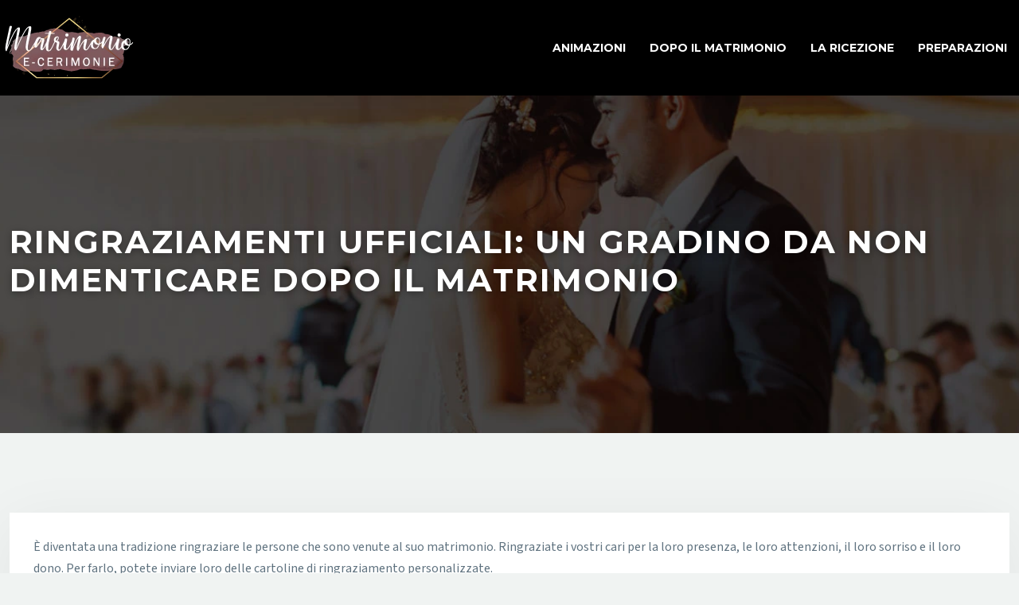

--- FILE ---
content_type: text/html; charset=UTF-8
request_url: https://www.matrimonioecerimonie.it/ringraziamenti-ufficiali-un-gradino-da-non-dimenticare-dopo-il-matrimonio/
body_size: 10745
content:
<!DOCTYPE html>
<html lang="it-IT">
<head>
<meta charset="UTF-8" />
<meta name="viewport" content="width=device-width">
<link rel="shortcut icon" href="/wp-content/uploads/2024/03/favicon.webp" /><link val="lookbook-v4" ver="v 4.2.15" />
<meta name='robots' content='max-image-preview:large' />
<title>Cartoline di ringraziamento da parte dei propri cari dopo il matrimonio</title><meta name="description" content="Ringraziare i propri cari dopo il matrimonio è considerata una tradizione. Potete inviare i vostri messaggi di ringraziamento dopo la luna di miele."><link rel="alternate" title="oEmbed (JSON)" type="application/json+oembed" href="https://www.matrimonioecerimonie.it/wp-json/oembed/1.0/embed?url=https%3A%2F%2Fwww.matrimonioecerimonie.it%2Fringraziamenti-ufficiali-un-gradino-da-non-dimenticare-dopo-il-matrimonio%2F" />
<link rel="alternate" title="oEmbed (XML)" type="text/xml+oembed" href="https://www.matrimonioecerimonie.it/wp-json/oembed/1.0/embed?url=https%3A%2F%2Fwww.matrimonioecerimonie.it%2Fringraziamenti-ufficiali-un-gradino-da-non-dimenticare-dopo-il-matrimonio%2F&#038;format=xml" />
<style id='wp-img-auto-sizes-contain-inline-css' type='text/css'>
img:is([sizes=auto i],[sizes^="auto," i]){contain-intrinsic-size:3000px 1500px}
/*# sourceURL=wp-img-auto-sizes-contain-inline-css */
</style>
<style id='wp-emoji-styles-inline-css' type='text/css'>

	img.wp-smiley, img.emoji {
		display: inline !important;
		border: none !important;
		box-shadow: none !important;
		height: 1em !important;
		width: 1em !important;
		margin: 0 0.07em !important;
		vertical-align: -0.1em !important;
		background: none !important;
		padding: 0 !important;
	}
/*# sourceURL=wp-emoji-styles-inline-css */
</style>
<style id='wp-block-library-inline-css' type='text/css'>
:root{--wp-block-synced-color:#7a00df;--wp-block-synced-color--rgb:122,0,223;--wp-bound-block-color:var(--wp-block-synced-color);--wp-editor-canvas-background:#ddd;--wp-admin-theme-color:#007cba;--wp-admin-theme-color--rgb:0,124,186;--wp-admin-theme-color-darker-10:#006ba1;--wp-admin-theme-color-darker-10--rgb:0,107,160.5;--wp-admin-theme-color-darker-20:#005a87;--wp-admin-theme-color-darker-20--rgb:0,90,135;--wp-admin-border-width-focus:2px}@media (min-resolution:192dpi){:root{--wp-admin-border-width-focus:1.5px}}.wp-element-button{cursor:pointer}:root .has-very-light-gray-background-color{background-color:#eee}:root .has-very-dark-gray-background-color{background-color:#313131}:root .has-very-light-gray-color{color:#eee}:root .has-very-dark-gray-color{color:#313131}:root .has-vivid-green-cyan-to-vivid-cyan-blue-gradient-background{background:linear-gradient(135deg,#00d084,#0693e3)}:root .has-purple-crush-gradient-background{background:linear-gradient(135deg,#34e2e4,#4721fb 50%,#ab1dfe)}:root .has-hazy-dawn-gradient-background{background:linear-gradient(135deg,#faaca8,#dad0ec)}:root .has-subdued-olive-gradient-background{background:linear-gradient(135deg,#fafae1,#67a671)}:root .has-atomic-cream-gradient-background{background:linear-gradient(135deg,#fdd79a,#004a59)}:root .has-nightshade-gradient-background{background:linear-gradient(135deg,#330968,#31cdcf)}:root .has-midnight-gradient-background{background:linear-gradient(135deg,#020381,#2874fc)}:root{--wp--preset--font-size--normal:16px;--wp--preset--font-size--huge:42px}.has-regular-font-size{font-size:1em}.has-larger-font-size{font-size:2.625em}.has-normal-font-size{font-size:var(--wp--preset--font-size--normal)}.has-huge-font-size{font-size:var(--wp--preset--font-size--huge)}.has-text-align-center{text-align:center}.has-text-align-left{text-align:left}.has-text-align-right{text-align:right}.has-fit-text{white-space:nowrap!important}#end-resizable-editor-section{display:none}.aligncenter{clear:both}.items-justified-left{justify-content:flex-start}.items-justified-center{justify-content:center}.items-justified-right{justify-content:flex-end}.items-justified-space-between{justify-content:space-between}.screen-reader-text{border:0;clip-path:inset(50%);height:1px;margin:-1px;overflow:hidden;padding:0;position:absolute;width:1px;word-wrap:normal!important}.screen-reader-text:focus{background-color:#ddd;clip-path:none;color:#444;display:block;font-size:1em;height:auto;left:5px;line-height:normal;padding:15px 23px 14px;text-decoration:none;top:5px;width:auto;z-index:100000}html :where(.has-border-color){border-style:solid}html :where([style*=border-top-color]){border-top-style:solid}html :where([style*=border-right-color]){border-right-style:solid}html :where([style*=border-bottom-color]){border-bottom-style:solid}html :where([style*=border-left-color]){border-left-style:solid}html :where([style*=border-width]){border-style:solid}html :where([style*=border-top-width]){border-top-style:solid}html :where([style*=border-right-width]){border-right-style:solid}html :where([style*=border-bottom-width]){border-bottom-style:solid}html :where([style*=border-left-width]){border-left-style:solid}html :where(img[class*=wp-image-]){height:auto;max-width:100%}:where(figure){margin:0 0 1em}html :where(.is-position-sticky){--wp-admin--admin-bar--position-offset:var(--wp-admin--admin-bar--height,0px)}@media screen and (max-width:600px){html :where(.is-position-sticky){--wp-admin--admin-bar--position-offset:0px}}

/*# sourceURL=wp-block-library-inline-css */
</style><style id='global-styles-inline-css' type='text/css'>
:root{--wp--preset--aspect-ratio--square: 1;--wp--preset--aspect-ratio--4-3: 4/3;--wp--preset--aspect-ratio--3-4: 3/4;--wp--preset--aspect-ratio--3-2: 3/2;--wp--preset--aspect-ratio--2-3: 2/3;--wp--preset--aspect-ratio--16-9: 16/9;--wp--preset--aspect-ratio--9-16: 9/16;--wp--preset--color--black: #000000;--wp--preset--color--cyan-bluish-gray: #abb8c3;--wp--preset--color--white: #ffffff;--wp--preset--color--pale-pink: #f78da7;--wp--preset--color--vivid-red: #cf2e2e;--wp--preset--color--luminous-vivid-orange: #ff6900;--wp--preset--color--luminous-vivid-amber: #fcb900;--wp--preset--color--light-green-cyan: #7bdcb5;--wp--preset--color--vivid-green-cyan: #00d084;--wp--preset--color--pale-cyan-blue: #8ed1fc;--wp--preset--color--vivid-cyan-blue: #0693e3;--wp--preset--color--vivid-purple: #9b51e0;--wp--preset--color--base: #f9f9f9;--wp--preset--color--base-2: #ffffff;--wp--preset--color--contrast: #111111;--wp--preset--color--contrast-2: #636363;--wp--preset--color--contrast-3: #A4A4A4;--wp--preset--color--accent: #cfcabe;--wp--preset--color--accent-2: #c2a990;--wp--preset--color--accent-3: #d8613c;--wp--preset--color--accent-4: #b1c5a4;--wp--preset--color--accent-5: #b5bdbc;--wp--preset--gradient--vivid-cyan-blue-to-vivid-purple: linear-gradient(135deg,rgb(6,147,227) 0%,rgb(155,81,224) 100%);--wp--preset--gradient--light-green-cyan-to-vivid-green-cyan: linear-gradient(135deg,rgb(122,220,180) 0%,rgb(0,208,130) 100%);--wp--preset--gradient--luminous-vivid-amber-to-luminous-vivid-orange: linear-gradient(135deg,rgb(252,185,0) 0%,rgb(255,105,0) 100%);--wp--preset--gradient--luminous-vivid-orange-to-vivid-red: linear-gradient(135deg,rgb(255,105,0) 0%,rgb(207,46,46) 100%);--wp--preset--gradient--very-light-gray-to-cyan-bluish-gray: linear-gradient(135deg,rgb(238,238,238) 0%,rgb(169,184,195) 100%);--wp--preset--gradient--cool-to-warm-spectrum: linear-gradient(135deg,rgb(74,234,220) 0%,rgb(151,120,209) 20%,rgb(207,42,186) 40%,rgb(238,44,130) 60%,rgb(251,105,98) 80%,rgb(254,248,76) 100%);--wp--preset--gradient--blush-light-purple: linear-gradient(135deg,rgb(255,206,236) 0%,rgb(152,150,240) 100%);--wp--preset--gradient--blush-bordeaux: linear-gradient(135deg,rgb(254,205,165) 0%,rgb(254,45,45) 50%,rgb(107,0,62) 100%);--wp--preset--gradient--luminous-dusk: linear-gradient(135deg,rgb(255,203,112) 0%,rgb(199,81,192) 50%,rgb(65,88,208) 100%);--wp--preset--gradient--pale-ocean: linear-gradient(135deg,rgb(255,245,203) 0%,rgb(182,227,212) 50%,rgb(51,167,181) 100%);--wp--preset--gradient--electric-grass: linear-gradient(135deg,rgb(202,248,128) 0%,rgb(113,206,126) 100%);--wp--preset--gradient--midnight: linear-gradient(135deg,rgb(2,3,129) 0%,rgb(40,116,252) 100%);--wp--preset--gradient--gradient-1: linear-gradient(to bottom, #cfcabe 0%, #F9F9F9 100%);--wp--preset--gradient--gradient-2: linear-gradient(to bottom, #C2A990 0%, #F9F9F9 100%);--wp--preset--gradient--gradient-3: linear-gradient(to bottom, #D8613C 0%, #F9F9F9 100%);--wp--preset--gradient--gradient-4: linear-gradient(to bottom, #B1C5A4 0%, #F9F9F9 100%);--wp--preset--gradient--gradient-5: linear-gradient(to bottom, #B5BDBC 0%, #F9F9F9 100%);--wp--preset--gradient--gradient-6: linear-gradient(to bottom, #A4A4A4 0%, #F9F9F9 100%);--wp--preset--gradient--gradient-7: linear-gradient(to bottom, #cfcabe 50%, #F9F9F9 50%);--wp--preset--gradient--gradient-8: linear-gradient(to bottom, #C2A990 50%, #F9F9F9 50%);--wp--preset--gradient--gradient-9: linear-gradient(to bottom, #D8613C 50%, #F9F9F9 50%);--wp--preset--gradient--gradient-10: linear-gradient(to bottom, #B1C5A4 50%, #F9F9F9 50%);--wp--preset--gradient--gradient-11: linear-gradient(to bottom, #B5BDBC 50%, #F9F9F9 50%);--wp--preset--gradient--gradient-12: linear-gradient(to bottom, #A4A4A4 50%, #F9F9F9 50%);--wp--preset--font-size--small: 13px;--wp--preset--font-size--medium: 20px;--wp--preset--font-size--large: 36px;--wp--preset--font-size--x-large: 42px;--wp--preset--spacing--20: min(1.5rem, 2vw);--wp--preset--spacing--30: min(2.5rem, 3vw);--wp--preset--spacing--40: min(4rem, 5vw);--wp--preset--spacing--50: min(6.5rem, 8vw);--wp--preset--spacing--60: min(10.5rem, 13vw);--wp--preset--spacing--70: 3.38rem;--wp--preset--spacing--80: 5.06rem;--wp--preset--spacing--10: 1rem;--wp--preset--shadow--natural: 6px 6px 9px rgba(0, 0, 0, 0.2);--wp--preset--shadow--deep: 12px 12px 50px rgba(0, 0, 0, 0.4);--wp--preset--shadow--sharp: 6px 6px 0px rgba(0, 0, 0, 0.2);--wp--preset--shadow--outlined: 6px 6px 0px -3px rgb(255, 255, 255), 6px 6px rgb(0, 0, 0);--wp--preset--shadow--crisp: 6px 6px 0px rgb(0, 0, 0);}:root { --wp--style--global--content-size: 1320px;--wp--style--global--wide-size: 1920px; }:where(body) { margin: 0; }.wp-site-blocks { padding-top: var(--wp--style--root--padding-top); padding-bottom: var(--wp--style--root--padding-bottom); }.has-global-padding { padding-right: var(--wp--style--root--padding-right); padding-left: var(--wp--style--root--padding-left); }.has-global-padding > .alignfull { margin-right: calc(var(--wp--style--root--padding-right) * -1); margin-left: calc(var(--wp--style--root--padding-left) * -1); }.has-global-padding :where(:not(.alignfull.is-layout-flow) > .has-global-padding:not(.wp-block-block, .alignfull)) { padding-right: 0; padding-left: 0; }.has-global-padding :where(:not(.alignfull.is-layout-flow) > .has-global-padding:not(.wp-block-block, .alignfull)) > .alignfull { margin-left: 0; margin-right: 0; }.wp-site-blocks > .alignleft { float: left; margin-right: 2em; }.wp-site-blocks > .alignright { float: right; margin-left: 2em; }.wp-site-blocks > .aligncenter { justify-content: center; margin-left: auto; margin-right: auto; }:where(.wp-site-blocks) > * { margin-block-start: 1.2rem; margin-block-end: 0; }:where(.wp-site-blocks) > :first-child { margin-block-start: 0; }:where(.wp-site-blocks) > :last-child { margin-block-end: 0; }:root { --wp--style--block-gap: 1.2rem; }:root :where(.is-layout-flow) > :first-child{margin-block-start: 0;}:root :where(.is-layout-flow) > :last-child{margin-block-end: 0;}:root :where(.is-layout-flow) > *{margin-block-start: 1.2rem;margin-block-end: 0;}:root :where(.is-layout-constrained) > :first-child{margin-block-start: 0;}:root :where(.is-layout-constrained) > :last-child{margin-block-end: 0;}:root :where(.is-layout-constrained) > *{margin-block-start: 1.2rem;margin-block-end: 0;}:root :where(.is-layout-flex){gap: 1.2rem;}:root :where(.is-layout-grid){gap: 1.2rem;}.is-layout-flow > .alignleft{float: left;margin-inline-start: 0;margin-inline-end: 2em;}.is-layout-flow > .alignright{float: right;margin-inline-start: 2em;margin-inline-end: 0;}.is-layout-flow > .aligncenter{margin-left: auto !important;margin-right: auto !important;}.is-layout-constrained > .alignleft{float: left;margin-inline-start: 0;margin-inline-end: 2em;}.is-layout-constrained > .alignright{float: right;margin-inline-start: 2em;margin-inline-end: 0;}.is-layout-constrained > .aligncenter{margin-left: auto !important;margin-right: auto !important;}.is-layout-constrained > :where(:not(.alignleft):not(.alignright):not(.alignfull)){max-width: var(--wp--style--global--content-size);margin-left: auto !important;margin-right: auto !important;}.is-layout-constrained > .alignwide{max-width: var(--wp--style--global--wide-size);}body .is-layout-flex{display: flex;}.is-layout-flex{flex-wrap: wrap;align-items: center;}.is-layout-flex > :is(*, div){margin: 0;}body .is-layout-grid{display: grid;}.is-layout-grid > :is(*, div){margin: 0;}body{--wp--style--root--padding-top: 0px;--wp--style--root--padding-right: var(--wp--preset--spacing--50);--wp--style--root--padding-bottom: 0px;--wp--style--root--padding-left: var(--wp--preset--spacing--50);}a:where(:not(.wp-element-button)){text-decoration: underline;}:root :where(a:where(:not(.wp-element-button)):hover){text-decoration: none;}:root :where(.wp-element-button, .wp-block-button__link){background-color: var(--wp--preset--color--contrast);border-radius: .33rem;border-color: var(--wp--preset--color--contrast);border-width: 0;color: var(--wp--preset--color--base);font-family: inherit;font-size: var(--wp--preset--font-size--small);font-style: normal;font-weight: 500;letter-spacing: inherit;line-height: inherit;padding-top: 0.6rem;padding-right: 1rem;padding-bottom: 0.6rem;padding-left: 1rem;text-decoration: none;text-transform: inherit;}:root :where(.wp-element-button:hover, .wp-block-button__link:hover){background-color: var(--wp--preset--color--contrast-2);border-color: var(--wp--preset--color--contrast-2);color: var(--wp--preset--color--base);}:root :where(.wp-element-button:focus, .wp-block-button__link:focus){background-color: var(--wp--preset--color--contrast-2);border-color: var(--wp--preset--color--contrast-2);color: var(--wp--preset--color--base);outline-color: var(--wp--preset--color--contrast);outline-offset: 2px;outline-style: dotted;outline-width: 1px;}:root :where(.wp-element-button:active, .wp-block-button__link:active){background-color: var(--wp--preset--color--contrast);color: var(--wp--preset--color--base);}:root :where(.wp-element-caption, .wp-block-audio figcaption, .wp-block-embed figcaption, .wp-block-gallery figcaption, .wp-block-image figcaption, .wp-block-table figcaption, .wp-block-video figcaption){color: var(--wp--preset--color--contrast-2);font-family: var(--wp--preset--font-family--body);font-size: 0.8rem;}.has-black-color{color: var(--wp--preset--color--black) !important;}.has-cyan-bluish-gray-color{color: var(--wp--preset--color--cyan-bluish-gray) !important;}.has-white-color{color: var(--wp--preset--color--white) !important;}.has-pale-pink-color{color: var(--wp--preset--color--pale-pink) !important;}.has-vivid-red-color{color: var(--wp--preset--color--vivid-red) !important;}.has-luminous-vivid-orange-color{color: var(--wp--preset--color--luminous-vivid-orange) !important;}.has-luminous-vivid-amber-color{color: var(--wp--preset--color--luminous-vivid-amber) !important;}.has-light-green-cyan-color{color: var(--wp--preset--color--light-green-cyan) !important;}.has-vivid-green-cyan-color{color: var(--wp--preset--color--vivid-green-cyan) !important;}.has-pale-cyan-blue-color{color: var(--wp--preset--color--pale-cyan-blue) !important;}.has-vivid-cyan-blue-color{color: var(--wp--preset--color--vivid-cyan-blue) !important;}.has-vivid-purple-color{color: var(--wp--preset--color--vivid-purple) !important;}.has-base-color{color: var(--wp--preset--color--base) !important;}.has-base-2-color{color: var(--wp--preset--color--base-2) !important;}.has-contrast-color{color: var(--wp--preset--color--contrast) !important;}.has-contrast-2-color{color: var(--wp--preset--color--contrast-2) !important;}.has-contrast-3-color{color: var(--wp--preset--color--contrast-3) !important;}.has-accent-color{color: var(--wp--preset--color--accent) !important;}.has-accent-2-color{color: var(--wp--preset--color--accent-2) !important;}.has-accent-3-color{color: var(--wp--preset--color--accent-3) !important;}.has-accent-4-color{color: var(--wp--preset--color--accent-4) !important;}.has-accent-5-color{color: var(--wp--preset--color--accent-5) !important;}.has-black-background-color{background-color: var(--wp--preset--color--black) !important;}.has-cyan-bluish-gray-background-color{background-color: var(--wp--preset--color--cyan-bluish-gray) !important;}.has-white-background-color{background-color: var(--wp--preset--color--white) !important;}.has-pale-pink-background-color{background-color: var(--wp--preset--color--pale-pink) !important;}.has-vivid-red-background-color{background-color: var(--wp--preset--color--vivid-red) !important;}.has-luminous-vivid-orange-background-color{background-color: var(--wp--preset--color--luminous-vivid-orange) !important;}.has-luminous-vivid-amber-background-color{background-color: var(--wp--preset--color--luminous-vivid-amber) !important;}.has-light-green-cyan-background-color{background-color: var(--wp--preset--color--light-green-cyan) !important;}.has-vivid-green-cyan-background-color{background-color: var(--wp--preset--color--vivid-green-cyan) !important;}.has-pale-cyan-blue-background-color{background-color: var(--wp--preset--color--pale-cyan-blue) !important;}.has-vivid-cyan-blue-background-color{background-color: var(--wp--preset--color--vivid-cyan-blue) !important;}.has-vivid-purple-background-color{background-color: var(--wp--preset--color--vivid-purple) !important;}.has-base-background-color{background-color: var(--wp--preset--color--base) !important;}.has-base-2-background-color{background-color: var(--wp--preset--color--base-2) !important;}.has-contrast-background-color{background-color: var(--wp--preset--color--contrast) !important;}.has-contrast-2-background-color{background-color: var(--wp--preset--color--contrast-2) !important;}.has-contrast-3-background-color{background-color: var(--wp--preset--color--contrast-3) !important;}.has-accent-background-color{background-color: var(--wp--preset--color--accent) !important;}.has-accent-2-background-color{background-color: var(--wp--preset--color--accent-2) !important;}.has-accent-3-background-color{background-color: var(--wp--preset--color--accent-3) !important;}.has-accent-4-background-color{background-color: var(--wp--preset--color--accent-4) !important;}.has-accent-5-background-color{background-color: var(--wp--preset--color--accent-5) !important;}.has-black-border-color{border-color: var(--wp--preset--color--black) !important;}.has-cyan-bluish-gray-border-color{border-color: var(--wp--preset--color--cyan-bluish-gray) !important;}.has-white-border-color{border-color: var(--wp--preset--color--white) !important;}.has-pale-pink-border-color{border-color: var(--wp--preset--color--pale-pink) !important;}.has-vivid-red-border-color{border-color: var(--wp--preset--color--vivid-red) !important;}.has-luminous-vivid-orange-border-color{border-color: var(--wp--preset--color--luminous-vivid-orange) !important;}.has-luminous-vivid-amber-border-color{border-color: var(--wp--preset--color--luminous-vivid-amber) !important;}.has-light-green-cyan-border-color{border-color: var(--wp--preset--color--light-green-cyan) !important;}.has-vivid-green-cyan-border-color{border-color: var(--wp--preset--color--vivid-green-cyan) !important;}.has-pale-cyan-blue-border-color{border-color: var(--wp--preset--color--pale-cyan-blue) !important;}.has-vivid-cyan-blue-border-color{border-color: var(--wp--preset--color--vivid-cyan-blue) !important;}.has-vivid-purple-border-color{border-color: var(--wp--preset--color--vivid-purple) !important;}.has-base-border-color{border-color: var(--wp--preset--color--base) !important;}.has-base-2-border-color{border-color: var(--wp--preset--color--base-2) !important;}.has-contrast-border-color{border-color: var(--wp--preset--color--contrast) !important;}.has-contrast-2-border-color{border-color: var(--wp--preset--color--contrast-2) !important;}.has-contrast-3-border-color{border-color: var(--wp--preset--color--contrast-3) !important;}.has-accent-border-color{border-color: var(--wp--preset--color--accent) !important;}.has-accent-2-border-color{border-color: var(--wp--preset--color--accent-2) !important;}.has-accent-3-border-color{border-color: var(--wp--preset--color--accent-3) !important;}.has-accent-4-border-color{border-color: var(--wp--preset--color--accent-4) !important;}.has-accent-5-border-color{border-color: var(--wp--preset--color--accent-5) !important;}.has-vivid-cyan-blue-to-vivid-purple-gradient-background{background: var(--wp--preset--gradient--vivid-cyan-blue-to-vivid-purple) !important;}.has-light-green-cyan-to-vivid-green-cyan-gradient-background{background: var(--wp--preset--gradient--light-green-cyan-to-vivid-green-cyan) !important;}.has-luminous-vivid-amber-to-luminous-vivid-orange-gradient-background{background: var(--wp--preset--gradient--luminous-vivid-amber-to-luminous-vivid-orange) !important;}.has-luminous-vivid-orange-to-vivid-red-gradient-background{background: var(--wp--preset--gradient--luminous-vivid-orange-to-vivid-red) !important;}.has-very-light-gray-to-cyan-bluish-gray-gradient-background{background: var(--wp--preset--gradient--very-light-gray-to-cyan-bluish-gray) !important;}.has-cool-to-warm-spectrum-gradient-background{background: var(--wp--preset--gradient--cool-to-warm-spectrum) !important;}.has-blush-light-purple-gradient-background{background: var(--wp--preset--gradient--blush-light-purple) !important;}.has-blush-bordeaux-gradient-background{background: var(--wp--preset--gradient--blush-bordeaux) !important;}.has-luminous-dusk-gradient-background{background: var(--wp--preset--gradient--luminous-dusk) !important;}.has-pale-ocean-gradient-background{background: var(--wp--preset--gradient--pale-ocean) !important;}.has-electric-grass-gradient-background{background: var(--wp--preset--gradient--electric-grass) !important;}.has-midnight-gradient-background{background: var(--wp--preset--gradient--midnight) !important;}.has-gradient-1-gradient-background{background: var(--wp--preset--gradient--gradient-1) !important;}.has-gradient-2-gradient-background{background: var(--wp--preset--gradient--gradient-2) !important;}.has-gradient-3-gradient-background{background: var(--wp--preset--gradient--gradient-3) !important;}.has-gradient-4-gradient-background{background: var(--wp--preset--gradient--gradient-4) !important;}.has-gradient-5-gradient-background{background: var(--wp--preset--gradient--gradient-5) !important;}.has-gradient-6-gradient-background{background: var(--wp--preset--gradient--gradient-6) !important;}.has-gradient-7-gradient-background{background: var(--wp--preset--gradient--gradient-7) !important;}.has-gradient-8-gradient-background{background: var(--wp--preset--gradient--gradient-8) !important;}.has-gradient-9-gradient-background{background: var(--wp--preset--gradient--gradient-9) !important;}.has-gradient-10-gradient-background{background: var(--wp--preset--gradient--gradient-10) !important;}.has-gradient-11-gradient-background{background: var(--wp--preset--gradient--gradient-11) !important;}.has-gradient-12-gradient-background{background: var(--wp--preset--gradient--gradient-12) !important;}.has-small-font-size{font-size: var(--wp--preset--font-size--small) !important;}.has-medium-font-size{font-size: var(--wp--preset--font-size--medium) !important;}.has-large-font-size{font-size: var(--wp--preset--font-size--large) !important;}.has-x-large-font-size{font-size: var(--wp--preset--font-size--x-large) !important;}
/*# sourceURL=global-styles-inline-css */
</style>

<link rel='stylesheet' id='default-css' href='https://www.matrimonioecerimonie.it/wp-content/themes/factory-templates-4/style.css?ver=dba67168c139a2cae154d8c7ce5da222' type='text/css' media='all' />
<link rel='stylesheet' id='bootstrap5-css' href='https://www.matrimonioecerimonie.it/wp-content/themes/factory-templates-4/css/bootstrap.min.css?ver=dba67168c139a2cae154d8c7ce5da222' type='text/css' media='all' />
<link rel='stylesheet' id='bootstrap-icon-css' href='https://www.matrimonioecerimonie.it/wp-content/themes/factory-templates-4/css/bootstrap-icons.css?ver=dba67168c139a2cae154d8c7ce5da222' type='text/css' media='all' />
<link rel='stylesheet' id='global-css' href='https://www.matrimonioecerimonie.it/wp-content/themes/factory-templates-4/css/global.css?ver=dba67168c139a2cae154d8c7ce5da222' type='text/css' media='all' />
<script type="text/javascript" src="https://code.jquery.com/jquery-3.2.1.min.js?ver=dba67168c139a2cae154d8c7ce5da222" id="jquery3.2.1-js"></script>
<script type="text/javascript" src="https://www.matrimonioecerimonie.it/wp-content/themes/factory-templates-4/js/fn.js?ver=dba67168c139a2cae154d8c7ce5da222" id="default_script-js"></script>
<link rel="https://api.w.org/" href="https://www.matrimonioecerimonie.it/wp-json/" /><link rel="alternate" title="JSON" type="application/json" href="https://www.matrimonioecerimonie.it/wp-json/wp/v2/posts/25123" /><link rel="EditURI" type="application/rsd+xml" title="RSD" href="https://www.matrimonioecerimonie.it/xmlrpc.php?rsd" />
<link rel="canonical" href="https://www.matrimonioecerimonie.it/ringraziamenti-ufficiali-un-gradino-da-non-dimenticare-dopo-il-matrimonio/" />
<link rel='shortlink' href='https://www.matrimonioecerimonie.it/?p=25123' />
<link href="https://fonts.googleapis.com/css2?family=Montserrat:wght@300;400;500;600;700;800;900&family=Source+Sans+3:wght@300;400;500;600;700;800;900&family=Yellowtail&display=swap" rel="stylesheet"> <meta name="google-site-verification" content="B70-lKIUU5wglWWD89qJsHs1q7N-YfoMdWn0WJTDhQY" />
<meta name="google-site-verification" content="GnTBo-Rc5ZUm9kmryl7L2nKnWptn1Xfq3cHTVCZgwr0" />
 
<style type="text/css">
 .default_color_background,.menu-bars{background-color : #00bcd4 }.default_color_text,a,h1 span,h2 span,h3 span,h4 span,h5 span,h6 span{color :#00bcd4 }.navigation li a,.navigation li.disabled,.navigation li.active a,.owl-dots .owl-dot.active span,.owl-dots .owl-dot:hover span{background-color: #00bcd4;}.page-content a{color : #ED4436 }.page-content a:hover{color : #4387F8 }.home .body-content a{color : #ED4436 }.home .body-content a:hover{color : #4387F8 }.col-menu,.main-navigation{background-color:transparent;}.main-navigation {padding:20px 0;}.main-navigation.scrolled{padding:10px 0 ;}.main-navigation.scrolled{background-color:#000;}.main-navigation .logo-main{height: 80px;}.main-navigation  .logo-sticky{height: 70px;}.main-navigation .sub-menu{background-color: #000;}nav li a{font-size:14px;}nav li a{line-height:50px;}nav li a{color:#fff!important;}nav li:hover > a,.current-menu-item > a{color:#00bcd4!important;} .slide-nav{right:0} .archive h1{color:#fff!important;}.category .subheader,.single .subheader{padding:160px 0px }.archive h1{text-align:left!important;} .archive h1{font-size:40px}  .archive h2{font-size:27px} .archive h2 a{color:#262626!important;}.archive .readmore{background-color:#00bcd4;}.archive .readmore{color:#fff;}.archive .readmore:hover{color:#fff;}.archive .readmore{padding:8px 20px;}.single h1{color:#fff!important;}.single .the-post h2{color:#111!important;}.single .the-post h3{color:#111!important;}.single .the-post h4{color:#111!important;}.single .the-post h5{color:#111!important;}.single .the-post h6{color:#111!important;} .single .post-content a{color:#ED4436} .single .post-content a:hover{color:#4387F8}.single h1{text-align:left!important;}.single h1{font-size: 40px}.single h2{font-size: 23px}.single h3{font-size: 20px}.single .the-post p:first-child::first-letter{background-color: #00bcd4;padding: 8px 5px;margin-right: 4px;margin-bottom:4px}footer{background-position:top }  footer{padding:40px 0 20px} body{font-style:normal;color:#5f727f;font-family:'Source Sans 3',sans-serif;line-height:27px;font-size:16px;font-weight:400;}h1,h2,h3,h4 {font-weight:700;text-transform:uppercase;letter-spacing:.05em;font-family:montserrat;}a{text-decoration:none;}body:not(.home) .main-navigation{background-color:#000;}.main-navigation {z-index:3;}.navbar{padding:0!important;}.navbar-toggler{border:none}nav li a{font-style:normal;position:relative;font-weight:700;text-transform:uppercase;font-family:montserrat;padding:10px 15px!important;}.sub-menu li a{padding:0!important;line-height:30px;}p{text-align:justify;}.main-navigation .menu-item-has-children::after{top:20px;right:0;color:#00bcd4;}.slide-nav .element{background-color:transparent;border:2px solid #fff;}.bloc1:after,.bloc2:after,.bloc3:after,.bloc4:after,.bloc5:after,.bloc6:after{width:26px;height:144px;background-repeat:no-repeat;display:block;position:absolute;content:" ";bottom:30px;}.bloc1:after{background-image:url(/wp-content/uploads/2019/08/bloc1.png);left:20%;}.bloc2:after{background-image:url(/wp-content/uploads/2019/08/bloc-2.png);left:79%;}.bloc3:after{background-image:url(/wp-content/uploads/2019/08/bloc-3.png);left:20%;}.bloc4:after{background-image:url(/wp-content/uploads/2019/08/bloc-4.png);left:79%;}.bloc5:after{background-image:url(/wp-content/uploads/2019/08/bloc-5.png);left:20%;}.bloc6:after{background-image:url(/wp-content/uploads/2019/08/bloc-6.png);left:79%;}.petit-texte{font-weight:300;letter-spacing:4px;text-transform:uppercase;}.bmt{margin-top:-10px!important;display:block;padding:0 0.7em;}.term{position:relative;}.term:before{display:block;position:absolute;width:20%;top:0;left:0;content:'';height:3px;background:#fff;}.term:after{display:block;position:absolute;width:20%;top:0;right:0;content:'';height:3px;background:#fff;}.spec{font-family:Yellowtail;}.effet-texte{position:relative;display:inline-block;padding:0 15%;}.effet-texte:before{display:block;position:absolute;width:15%;top:10px;left:0;content:'';height:1px;background:#262626;}.effet-texte:after{display:block;position:absolute;width:15%;top:10px;right:0;content:'';height:1px;background:#262626;}footer{color:#fff;font-size:18px;}#back_to_top svg {width:20px;}#inactive,.to-top {box-shadow:none;z-index:3;}.archive h1,.single h1{position:relative;font-weight:700;text-shadow:0px 2px 8px rgba(0,0,0,0.35);}.archive h2,.single .the-post h2,.single .the-post h3{font-weight:500;}.archive .post{border-color:rgba(204,204,204,.5);margin:0 0 40px;padding:30px;background-color:#F6F5ED;-webkit-box-shadow:0px 0px 32px 0px rgba(122,122,122,0.1);-moz-box-shadow:0px 0px 32px 0px rgba(122,122,122,0.1);box-shadow:0px 0px 32px 0px rgba(122,122,122,0.1);}.archive .readmore{letter-spacing:0.3px;position:relative;font-size:12px;line-height:24px;font-weight:600;text-transform:uppercase;position:relative;overflow:hidden;z-index:1;border:none;}.archive .readmore:after{position:absolute;top:50%;left:50%;width:120%;height:50%;opacity:0;z-index:-1;content:'';transition:all 0.3s ease 0s;transform:translateX(-50%) translateY(-50%) rotate(45deg);background-color:#333333;}.archive .readmore:hover:after{height:350%;opacity:1;}.copyright{text-align:center;}.widget_sidebar{margin-bottom:50px;background:#fff;-webkit-box-shadow:0 15px 76px 0 rgba(0,0,0,.1);box-shadow:0 15px 76px 0 rgba(0,0,0,.1);box-sizing:border-box;text-align:center;padding:25px 20px 20px;}.widget_sidebar .sidebar-widget{margin-bottom:1em;color:#111;text-align:left;position:relative;padding-bottom:1em;font-weight:500;border-bottom:none;font-size:20px;}.widget_sidebar .sidebar-widget:after,.widget_sidebar .sidebar-widget:before{content:"";position:absolute;left:0;bottom:2px;height:0;}.widget_sidebar .sidebar-widget:before{width:100%;border-bottom:1px solid #ececec;}.widget_sidebar .sidebar-widget:after{width:50px;border-bottom:1px solid #00bcd4;}.single .the-post p:first-child::first-letter{font-size:30px;height:55px;line-height:22px;padding:15px;width:55px;font-weight:500;margin-top:5px;color:#fff;float:left;margin:0 20px 0 0;text-align:center;}.single .all-post-content{padding:30px;background:#fff;-webkit-box-shadow:0 15px 76px 0 rgba(0,0,0,.06);box-shadow:0 15px 76px 0 rgba(0,0,0,.06);margin-bottom:50px;}.loop-post .align-items-center div{padding:0 0 0 20px;}@media screen and (max-width:1024px){.petit-texte{font-size:16px!important;}.home h1{line-height:35px!important;font-size:25px!important;}.home h2{line-height:28px!important;font-size:24px!important;}.home h3{font-size:15px!important}}@media screen and (max-width:960px){.term{margin:10px !important;}.wp-block-group {padding:40px 0;}.effet-texte {padding:0 20%;}.bloc1,.main-navigation.container-fluid {background:#000;}main-navigation .menu-item-has-children::after{top:16px;}nav li a {padding:10px!important;}.navbar {padding:10px 15px!important;}.navbar-toggler-icon {background-color:#00bcd4;}.navbar-toggler {border:none;}}@media screen and (max-width:375px){.bloc3,.bloc5{background-position:right;}.bloc1:after,.bloc2:after,.bloc3:after,.bloc4:after,.bloc5:after,.bloc6:after,.slide-nav {display:none;}.bmt{margin-top:20px !important;}.term {padding-right:0!important;padding-left:0!important;}h1{font-size:30px!important;}h2{font-size:20px!important;}.category .subheader,.single .subheader {padding:70px 0px;}footer .copyright{padding:25px 50px}.loop-post .align-items-center div {padding:0;}}</style>
</head>	

<body class="wp-singular post-template-default single single-post postid-25123 single-format-standard wp-theme-factory-templates-4" style="background-color: #f0f3f2;">

<div class="main-navigation  container-fluid is_sticky over-mobile">
<nav class="navbar navbar-expand-lg  container-xxl">

<a id="logo" href="https://www.matrimonioecerimonie.it">
<img class="logo-main" src="/wp-content/uploads/2024/03/logo-5.webp"  width="180px"   height="80px"  alt="logo">
<img class="logo-sticky" src="/wp-content/uploads/2024/03/logo-5.webp" width="auto" height="70px" alt="logo"></a>

    <button class="navbar-toggler" type="button" data-bs-toggle="collapse" data-bs-target="#navbarSupportedContent" aria-controls="navbarSupportedContent" aria-expanded="false" aria-label="Toggle navigation">
      <span class="navbar-toggler-icon"><i class="bi bi-list"></i></span>
    </button>

    <div class="collapse navbar-collapse" id="navbarSupportedContent">

<ul id="main-menu" class="classic-menu navbar-nav ms-auto mb-2 mb-lg-0"><li id="menu-item-25129" class="menu-item menu-item-type-taxonomy menu-item-object-category"><a href="https://www.matrimonioecerimonie.it/animazioni/">ANIMAZIONI</a></li>
<li id="menu-item-25130" class="menu-item menu-item-type-taxonomy menu-item-object-category current-post-ancestor current-menu-parent current-post-parent"><a href="https://www.matrimonioecerimonie.it/dopo-il-matrimonio/">DOPO IL MATRIMONIO</a></li>
<li id="menu-item-25131" class="menu-item menu-item-type-taxonomy menu-item-object-category"><a href="https://www.matrimonioecerimonie.it/la-ricezione/">LA RICEZIONE</a></li>
<li id="menu-item-25132" class="menu-item menu-item-type-taxonomy menu-item-object-category"><a href="https://www.matrimonioecerimonie.it/preparazioni/">PREPARAZIONI</a></li>
</ul>
</div>
</nav>
</div><!--menu-->
<div style="" class="body-content     ">

<div class="container-fluid subheader" style="background-position:top;background-image:url(/wp-content/uploads/2024/03/RICEZIONE-.webp);background-color:;">
<div id="mask" style=""></div>	
<div class="container-xxl"><h1 class="title">RINGRAZIAMENTI UFFICIALI: UN GRADINO DA NON DIMENTICARE DOPO IL MATRIMONIO</h1></div></div>



<div class="post-content container-xxl"> 


<div class="row">
<div class="col-xxl-9 col-md-12">	



<div class="all-post-content">
<div class="the-post">
È diventata una tradizione ringraziare le persone che sono venute al suo matrimonio. Ringraziate i vostri cari per la loro presenza, le loro attenzioni, il loro sorriso e il loro dono. Per farlo, potete inviare loro delle cartoline di ringraziamento personalizzate.
<h2>Ringraziare gli ospiti dopo il matrimonio: una tradizione</h2>
Qualunque sia l'atmosfera durante il vostro matrimonio, coloro che hanno condiviso con voi questo momento pieno di emozioni, soprattutto i vostri cari, aspettano con ansia di ricevere un messaggio di ringraziamento da parte vostra. Naturalmente, avete speso molti soldi per soddisfare i vostri ospiti, come il cibo, la sala di ricevimento, le decorazioni e tutto ciò che ha contribuito al successo del vostro evento, ma è anche importante riconoscere la partecipazione dei vostri ospiti. Possono essere venuti da lontano per partecipare al vostro matrimonio, possono avervi fatto dei regali, alcuni di loro hanno anche contribuito ad alcune delle spese del vostro matrimonio. In realtà, la vostra festa mancherebbe di intensità se nessuno fosse venuto al vostro matrimonio, quindi è meglio ringraziarli.
<h2>Il momento giusto per inviare i biglietti di ringraziamento</h2>
È considerato scortese lasciare gli ospiti non invitati dopo il matrimonio. Tuttavia, è comprensibile che dopo il grande giorno abbiate molti compiti da svolgere, come le procedure amministrative, il trasloco, ecc. Naturalmente potete godervi la vostra luna di miele prima di inviare i biglietti di ringraziamento ai vostri cari. Tradizionalmente, il ringraziamento dopo il matrimonio deve essere fatto entro 3 mesi dall'evento. A quel punto, avrete già ricevuto le foto scattate durante il matrimonio e potrete allegarle al vostro biglietto di ringraziamento. Probabilmente avrete degli aneddoti da scrivere nel vostro messaggio.
<h2>Come si ringraziano i propri cari dopo il matrimonio?</h2>
Per mostrare meglio la vostra gratitudine alla famiglia, ai vostri cari, agli amici e ai colleghi, potete semplificare il compito utilizzando dei designer di inviti professionali. Vi offriranno carte di ringraziamento alla moda, ma potete aggiungere il vostro tocco personale per renderle autentiche. Questo non impedisce alle coppie di armeggiare con loro se sono molto creative. È consigliabile scrivere un testo di ringraziamento sincero che venga davvero dal cuore. Ricordati di variare il contenuto a seconda del destinatario. Fai un messaggio di ringraziamento personale.</div>








</div>


</div>	
<div class="col-xxl-3 col-md-12">
<div class="sidebar">
<div class="widget-area">



<div class='widget_sidebar'><div class='sidebar-widget'></div><div class='textwidget sidebar-ma'><div class="row mb-2"><div class="col-12"><a href="https://www.matrimonioecerimonie.it/e-se-ci-risposassimo-i-passi-per-organizzare-un-nuovo-matrimonio/">E SE CI RISPOSASSIMO? I PASSI PER ORGANIZZARE UN NUOVO MATRIMONIO</a></div></div><div class="row mb-2"><div class="col-12"><a href="https://www.matrimonioecerimonie.it/luna-di-miele-i-paesi-freddi-sono-popolari/">LUNA DI MIELE: I PAESI FREDDI SONO POPOLARI</a></div></div><div class="row mb-2"><div class="col-12"><a href="https://www.matrimonioecerimonie.it/tutorial-come-fare-unanimazione-in-power-point-per-un-matrimonio/">TUTORIAL: COME FARE UN&#8217;ANIMAZIONE IN POWER POINT PER UN MATRIMONIO?</a></div></div><div class="row mb-2"><div class="col-12"><a href="https://www.matrimonioecerimonie.it/i-fuochi-dartificio-unanimazione-per-il-matrimonio-tutti-fuochi-tutte-fiamme/">I FUOCHI D&#8217;ARTIFICIO: UN&#8217;ANIMAZIONE PER IL MATRIMONIO TUTTI FUOCHI TUTTE FIAMME</a></div></div><div class="row mb-2"><div class="col-12"><a href="https://www.matrimonioecerimonie.it/offrire-un-regalo-originale-per-unaddio-al-nubilato/">OFFRIRE UN REGALO ORIGINALE PER UN’ADDIO AL NUBILATO</a></div></div></div></div></div>
<style>
	.nav-post-cat .col-6 i{
		display: inline-block;
		position: absolute;
	}
	.nav-post-cat .col-6 a{
		position: relative;
	}
	.nav-post-cat .col-6:nth-child(1) a{
		padding-left: 18px;
		float: left;
	}
	.nav-post-cat .col-6:nth-child(1) i{
		left: 0;
	}
	.nav-post-cat .col-6:nth-child(2) a{
		padding-right: 18px;
		float: right;
	}
	.nav-post-cat .col-6:nth-child(2) i{
		transform: rotate(180deg);
		right: 0;
	}
	.nav-post-cat .col-6:nth-child(2){
		text-align: right;
	}
</style>



</div>
</div>
</div>
</div>








</div>

</div><!--body-content-->

<footer class="container-fluid" style="background-color:#000; ">
<div class="container-xxl">	
<div class="widgets">
<div class="row">
<div class="col-xxl-12 col-md-12">
<div class="widget_footer">			<div class="textwidget"><p class="text-center">Il matrimonio è uno degli eventi il più importanti della vita. Ecco perché dovreste prendervi il tempo di prepararlo bene.</p>
</div>
		</div></div>
</div>
</div></div>
<div class="copyright container-xxl">
Diretto da : <a target="_blank" href="https://www.montemplate.com">Montemplate</a>		
</div></footer>



	<script type="text/javascript">
		$(document).ready(function($){
			var number_of_blocks = $(".page-content [id*=bloc-]").length;
			$('body').append('<div class="slide-nav" />');
			$('.page-content [id*=bloc-]').each(function(index, value) {
		  $('.slide-nav').append('<div class="element" id="'+`${this.id}`+'" />');
		});
			var total_height = number_of_blocks * (30);
			var margin_t = '-'+ total_height / 2  +'px';
			$('.slide-nav').css('height',total_height);
			$('.slide-nav').css('margin-top',margin_t);
			$(".slide-nav .element").on( "click", function() {
					var the_id = $(this).attr('id');
					$('html,body').animate({scrollTop: $("#"+the_id).offset().top},'slow');
			});
		});
	</script>

<script type="speculationrules">
{"prefetch":[{"source":"document","where":{"and":[{"href_matches":"/*"},{"not":{"href_matches":["/wp-*.php","/wp-admin/*","/wp-content/uploads/*","/wp-content/*","/wp-content/plugins/*","/wp-content/themes/factory-templates-4/*","/*\\?(.+)"]}},{"not":{"selector_matches":"a[rel~=\"nofollow\"]"}},{"not":{"selector_matches":".no-prefetch, .no-prefetch a"}}]},"eagerness":"conservative"}]}
</script>
<p class="text-center" style="margin-bottom: 0px"><a href="/plan-du-site/">Plan du site</a></p><script type="text/javascript" src="https://www.matrimonioecerimonie.it/wp-content/themes/factory-templates-4/js/bootstrap.bundle.min.js" id="bootstrap5-js"></script>
<script id="wp-emoji-settings" type="application/json">
{"baseUrl":"https://s.w.org/images/core/emoji/17.0.2/72x72/","ext":".png","svgUrl":"https://s.w.org/images/core/emoji/17.0.2/svg/","svgExt":".svg","source":{"concatemoji":"https://www.matrimonioecerimonie.it/wp-includes/js/wp-emoji-release.min.js?ver=dba67168c139a2cae154d8c7ce5da222"}}
</script>
<script type="module">
/* <![CDATA[ */
/*! This file is auto-generated */
const a=JSON.parse(document.getElementById("wp-emoji-settings").textContent),o=(window._wpemojiSettings=a,"wpEmojiSettingsSupports"),s=["flag","emoji"];function i(e){try{var t={supportTests:e,timestamp:(new Date).valueOf()};sessionStorage.setItem(o,JSON.stringify(t))}catch(e){}}function c(e,t,n){e.clearRect(0,0,e.canvas.width,e.canvas.height),e.fillText(t,0,0);t=new Uint32Array(e.getImageData(0,0,e.canvas.width,e.canvas.height).data);e.clearRect(0,0,e.canvas.width,e.canvas.height),e.fillText(n,0,0);const a=new Uint32Array(e.getImageData(0,0,e.canvas.width,e.canvas.height).data);return t.every((e,t)=>e===a[t])}function p(e,t){e.clearRect(0,0,e.canvas.width,e.canvas.height),e.fillText(t,0,0);var n=e.getImageData(16,16,1,1);for(let e=0;e<n.data.length;e++)if(0!==n.data[e])return!1;return!0}function u(e,t,n,a){switch(t){case"flag":return n(e,"\ud83c\udff3\ufe0f\u200d\u26a7\ufe0f","\ud83c\udff3\ufe0f\u200b\u26a7\ufe0f")?!1:!n(e,"\ud83c\udde8\ud83c\uddf6","\ud83c\udde8\u200b\ud83c\uddf6")&&!n(e,"\ud83c\udff4\udb40\udc67\udb40\udc62\udb40\udc65\udb40\udc6e\udb40\udc67\udb40\udc7f","\ud83c\udff4\u200b\udb40\udc67\u200b\udb40\udc62\u200b\udb40\udc65\u200b\udb40\udc6e\u200b\udb40\udc67\u200b\udb40\udc7f");case"emoji":return!a(e,"\ud83e\u1fac8")}return!1}function f(e,t,n,a){let r;const o=(r="undefined"!=typeof WorkerGlobalScope&&self instanceof WorkerGlobalScope?new OffscreenCanvas(300,150):document.createElement("canvas")).getContext("2d",{willReadFrequently:!0}),s=(o.textBaseline="top",o.font="600 32px Arial",{});return e.forEach(e=>{s[e]=t(o,e,n,a)}),s}function r(e){var t=document.createElement("script");t.src=e,t.defer=!0,document.head.appendChild(t)}a.supports={everything:!0,everythingExceptFlag:!0},new Promise(t=>{let n=function(){try{var e=JSON.parse(sessionStorage.getItem(o));if("object"==typeof e&&"number"==typeof e.timestamp&&(new Date).valueOf()<e.timestamp+604800&&"object"==typeof e.supportTests)return e.supportTests}catch(e){}return null}();if(!n){if("undefined"!=typeof Worker&&"undefined"!=typeof OffscreenCanvas&&"undefined"!=typeof URL&&URL.createObjectURL&&"undefined"!=typeof Blob)try{var e="postMessage("+f.toString()+"("+[JSON.stringify(s),u.toString(),c.toString(),p.toString()].join(",")+"));",a=new Blob([e],{type:"text/javascript"});const r=new Worker(URL.createObjectURL(a),{name:"wpTestEmojiSupports"});return void(r.onmessage=e=>{i(n=e.data),r.terminate(),t(n)})}catch(e){}i(n=f(s,u,c,p))}t(n)}).then(e=>{for(const n in e)a.supports[n]=e[n],a.supports.everything=a.supports.everything&&a.supports[n],"flag"!==n&&(a.supports.everythingExceptFlag=a.supports.everythingExceptFlag&&a.supports[n]);var t;a.supports.everythingExceptFlag=a.supports.everythingExceptFlag&&!a.supports.flag,a.supports.everything||((t=a.source||{}).concatemoji?r(t.concatemoji):t.wpemoji&&t.twemoji&&(r(t.twemoji),r(t.wpemoji)))});
//# sourceURL=https://www.matrimonioecerimonie.it/wp-includes/js/wp-emoji-loader.min.js
/* ]]> */
</script>

<script type="text/javascript">
$(document).ready(function() {
$( ".the-post img" ).on( "click", function() {
var url_img = $(this).attr('src');
$('.img-fullscreen').html("<div><img src='"+url_img+"'></div>");
$('.img-fullscreen').fadeIn();
});
$('.img-fullscreen').on( "click", function() {
$(this).empty();
$('.img-fullscreen').hide();
});
//$('.block2.st3:first-child').removeClass("col-2");
//$('.block2.st3:first-child').addClass("col-6 fheight");
});
</script>





<div class="img-fullscreen"></div>

</body>
</html>

--- FILE ---
content_type: text/css
request_url: https://www.matrimonioecerimonie.it/wp-content/themes/factory-templates-4/style.css?ver=dba67168c139a2cae154d8c7ce5da222
body_size: 41
content:
/*
Theme Name: MediaLab v4
Theme URI: Factory Templates 4.
Description: Thème personalisé factory v4 avec Gutenberg, Bootstrap v5.
Version: 4.2.15
Author: MediaLab Factory
Author URI: 
Details URI: 
*/
/* Ne rien écrire ici */


--- FILE ---
content_type: text/css
request_url: https://www.matrimonioecerimonie.it/wp-content/themes/factory-templates-4/css/global.css?ver=dba67168c139a2cae154d8c7ce5da222
body_size: 2342
content:
.next-post,.prev-post{font-weight:bold;margin-top:25px;width:46%}
.next-post{text-align:right;}
.next-post a,.prev-post a{font-size:14px}
.block1{
	position: relative;
height:300px;
background-size: cover;
  background-position: center;
}
.block1 .banner{
display: flex;
	position: absolute;
	bottom: 0;
	width: 100%;
	text-align: center;
	background-color: rgba(0,0,0,0.75);
	left: 0;
	padding: 17px;
height:40%;
}
.block1 .banner div{
  align-self: center;}
.block2 img{
width:auto;
height:auto;
max-width:100%;
}
.block2 div{
height:150px;
background-size:cover;
background-position:center;
}
/******************/


blockquote{
	background: #eee;
  	padding: 5px;
  	border-left: 5px solid #ddd;
  	display: block;
  	margin: 10px 0;
}
.img-fullscreen{
    top:0;
    position: fixed;
    width: 100%;
    height: 100%;
    z-index: 999999;
    text-align: center;
    background-color: #000000c7;
    display:none;
}
.img-fullscreen div{
    position: relative;
    top: 50%;
    transform: translateY(-50%);
}
.img-fullscreen img{
    background-color:#fff
}
.the-post img{
    cursor:pointer;
}
a{text-decoration: none!important}
p{text-align: justify;}
footer .copyright{text-align: center;}
.archive .thumb-cover img,.sidebar img,footer img{
    width:auto;
    max-width:100%;
    height:auto
}
#progress-value,#progress.cirle,.circle#progress,.cirle #back_to_top{
    border-radius:50%
}




/*********/



.full-height{
    height:100vh
}
.navbar-toggler-icon{
    width: inherit;
    height: inherit;
    vertical-align: inherit;
    background-image: inherit;
}
.main-navigation.scrolled{
    top:-200px;
    -webkit-box-shadow: 0 2px 13px 0 rgba(0, 0, 0, .1);
    -moz-box-shadow: 0 2px 13px 0 rgba(0, 0, 0, .1);
    box-shadow: 0 2px 13px 0 rgba(0, 0, 0, .1);
}
.main-navigation{
    width:100%;
    margin:0 auto;
    left:0;
    right:0;
    z-index:999;
    transition:top .4s
}
.creative-left-nav{
    margin-top: 25px;
    padding-left: 0;
}
.creative-left-nav li{
    list-style-type: none;
    margin-bottom: 10px;
}
.main-navigation.humburger-menu-left{
    width: 95%;
    left: 5%;
}
body:not(.home) .main-navigation.humburger-menu-left{
    width: 100%;
}
.main-navigation .menu-humber-right{
    position:fixed;
    height:100%;
    top:0;
    width:20%;
    padding:60px;
    right:-50%;
    transition:right .6s
}
.main-navigation.left-left{
    width: 20%;
    margin-left: 0;
    height: 100%;
    position: fixed;
}
.body-content.left-center{
    width: 95%;
    margin-left: 5%;
}
body:not(.home) .body-content.left-center{
    padding: 0 25px;
}
.menu-right-blank{
    position:fixed;
    left:0;
    width:80%;
    height:100%;
    top:0;
    z-index:9999;
    display:none
}
.menu-right-blank.left{
    right: 0;
    width: 75%;
    left: inherit;
}
.menu-bottom{
    position:absolute;
    bottom:0
}
.menu-bottom.position-fixed{
    bottom:inherit;
    top:0
}
.main-navigation.container-fluid{
    padding-right:0;
    padding-left:0
}
.main-navigation .navbar{
    padding-right:15px;
    padding-left:15px
}
.main-navigation .menu-item-has-children:after{
    content:'\F229';
    font-size:12px;
    font-family:bootstrap-icons;
    position:absolute;
    top:5px;
    right:0px
}
.main-navigation.left-left .menu-item-has-children:after{
    right: 0;
}
.sub-menu li{
    list-style-type:none
}
.main-navigation .sub-menu .sub-menu{
    right:calc(100%)
}
.wp-site-blocks .wp-block-group{
    margin-top:0
}
.main-navigation ul{
    list-style:none;
    padding:0;
    margin:0;
    z-index:1
}
.menu-humber-right{
    padding-left: 0;
    list-style-type: none;
}
.menu-humber-right .sub-menu{
    padding-left: 15px;
}
.main-navigation.left-left .classic-menu{
    width: 100%;
}
.col-menu{
    width: 5%;
    height: 100%;
    position: fixed;
    display: flex;
    align-items: center;
    justify-content: center;
    z-index: 9999;
}
.col-menu i{
    font-size: 32px;
    cursor: pointer;
}
.menu-hamb-left{
    width: 20%;
    left: -50%;
    height: 100%;
    position: fixed;
    z-index: 999;
    display: flex;
    align-items: center;
    justify-content: center;
    transition: 0.4s all;
}
.creative-left{
   width: 20%;
    left: -50%;
    height: 100%;
    position: fixed;
    z-index: 999;
    padding: 80px 20px;
    transition: 0.4s all; 
}
.main-navigation ul li{
    display:block;
    position:relative;
    float:left
}
.main-navigation.left-left ul li{
    float: none;
}
.main-navigation .menu-humber-right li,.main-navigation li:hover li{
    float:none
}
.main-navigation.left-left .navbar-expand-lg{
    flex-wrap:wrap;
}
.main-navigation.left-left #logo{
    width: 100%;
}
.logo-center.main-navigation ul.to-left li{
    float:right
}
.logo-sticky,.main-navigation li ul,.scrolled .logo-main{
    display:none
}
.main-navigation ul li a{
    display:block;
    text-decoration:none
}
.main-navigation li:hover>ul{
    display:block;
    position:absolute
}
.main-navigation ul ul ul{
    top:0
}
.main-navigation .sub-menu{
    display:none;
    position:absolute;
    transition:.5s;
    background-color:#fff;
    padding:5px 20px;
    max-width:190px;
    -webkit-box-shadow:0 2px 13px 0 rgba(0,0,0,.2);
    -moz-box-shadow:0 2px 13px 0 rgba(0,0,0,.2);
    box-shadow:0 2px 13px 0 rgba(0,0,0,.2)
}
.main-navigation.left-left .sub-menu{
    max-width: inherit;
    width: 100%;
}
.main-navigation .menu-btn{
    font-size:24px;
    cursor:pointer
}
.archive .readmore,.scrolled .logo-sticky{
    display:inline-block
}
#inactive,#progress,.to-top{
    position:fixed;
    bottom:20px;
    right:10px;
    place-items:center;
    box-shadow:0 0 10px rgba(0,0,0,.2);
    cursor:pointer
}
.always-top{
    position:fixed
}
.classic-menu li a{
    padding:10px
}
.classic-menu li:last-child a{
    padding-right:0
}
.left-left .classic-menu li:last-child a{
    padding: 10px;
}
.classic-menu li ul li a{
    padding:0
}
.logo-center{
    text-align:center
}
.body-content.left-content{
    margin-left: 20%;
    padding: 0 25px;
} 
.home .body-content.left-content{
    margin-left: 20%;
    padding: 0;
    width: 80%;
}
.archive .subheader,.single .subheader{
    padding:120px 0;
    position:relative;
    background-size:cover
}
.archive .thumb-cover{
    overflow:hidden
}
.archive .thumb-cover img{
    transition:.4s
}
.archive .thumb-cover:hover img{
    scale:1.25;
    rotate:5deg
}
.archive .loop-post{
    margin-top:100px;
    margin-bottom:35px
}
.archive #mask,.single #mask{
    position:absolute;
    top:0;
    width:100%;
    height:100%
}
.archive .post,.single .post-content h1{
    margin-bottom:25px
}
.archive .readmore{
    border-style:solid
}
.archive .pag-post ul{
    padding-left:0
}
.archive .pag-post ul li{
    display:inline-block;
    list-style-type:none
}
.archive .pag-post .navigation a{
    color:#fff;
    width:20px;
    display:block
}
.archive .pag-post .navigation li.active a,.archive .pag-post .navigation li:hover a{
    background:#ddd
}
.single .post-content{
    padding-top:100px;
    margin-bottom:60px
}
.single table{
    margin: 25px 0;
}
.single th,.single tr,.single td{
    border: 1px solid;
    padding:5px;
} 
.archive h1,.single h1{
    position:relative
}
.single h1{
    font-size:26px
}
.single h2{
    font-size:22px
}
.single h3{
    font-size:18px
}
.single h4,.single h5,.single h6{
    font-size:15px
}
.single .float-left-30-img{
    float:left;
    width: 30%;
    margin-right: 24px;
}
.single .float-right-30-img{
    float: right;
    margin-left: 24px;
    width: 30%;
}
.single .float-left-40-img{
    float:left;
    width: 40%;
    margin-right: 24px;
}
.single .float-right-40-img{
    float:right;
    width: 40%;
    margin-left: 24px;
}
.single .full-img{
    width: 100%;
    display: block;
}
footer{
    background-size: cover;
    padding:50px 0
}
footer .container-fluid.copyright,footer.container-fluid{
    --bs-gutter-x:0;
    --bs-gutter-y:0
}
footer.footer-menu-left{
    width: 80%;
    left: 20%;
    position: relative;
}
footer.footer-menu-left-5{
    width: 95%;
    left: 5%;
    position: relative;
}
.single p{
    text-align:justify
}
.widget_sidebar .sidebar-widget{
    font-size:22px;
    border-bottom:1px solid;
    margin-bottom:10px
}
.widget_footer .footer-widget{
    font-size:20px;
    border-bottom:1px solid;
    margin-bottom:10px
}
#progress-value{
    display:block;
    height:calc(100% - 15px);
    width:calc(100% - 15px);
    background-color:#fff;
    display:grid;
    place-items:center;
    font-size:35px;
    color:#001a2e
}
#back_to_top{
    background-color:#fff;
    padding:8px;
    width:95%;
    height:95%
}
#back_to_top i,#back_to_top svg{
    font-size:30px;
    cursor:pointer
}
#back_to_top svg{
    width:30px;
    height:30px
}
#inactive,.to-top{
    display:grid
}
.slide-nav{
    position:fixed;
    top:50%
}
.slide-nav .element{
    cursor:pointer;
    width:10px;
    height:10px;
    background-color:#444;
    border-radius:50%;
    display:block;
    margin:15px
}
@media(max-width:990px){
    .main-navigation.left-left{
        position: inherit;
        width: 100%;
        margin-left: inherit;
        height: inherit;
    }
    .col-menu{
        width: 15%;
    }
    .main-navigation.left-left #logo{
        width: inherit;
    }
    .home .body-content.left-content{
        margin-left: 0;
        width: 100%;
    }
    .main-navigation.left-left.over-mobile{
        position: absolute;
    }
    footer .footer-menu-left{
        left: 0;
        width: 100%;
    }
    .single .float-left-30-img,.single .float-right-30-img,.single .float-left-40-img,.single .float-right-40-img,.single .full-img{
    display: block;
    width: 100%;
    margin: 15px 0;
    }
    .ps-m-0{padding-left:0}
}
@media(max-width:788px){
    .main-navigation.none-mobile{
        position:relative!important
    }
    .main-navigation .sub-menu,.main-navigation li ul{
        display:block;
        position:relative;
        max-width:inherit;
        background-color:transparent!important;
        box-shadow:none!important
    }
    .main-navigation li:hover>ul{
        position:relative
    }
    .navbar-toggler:focus{
        box-shadow:none
    }
    .logo-center.main-navigation ul.to-left li,.main-navigation ul li{
        float:none
    }
    .main-navigation .menu-item-has-children::after{
        right:15px
    }
    .logo-center.main-navigation .col-2{
        display:none
    }
    .archive .subheader,.single .subheader{
        padding:30px 0;
        margin-bottom:25px
    }
    .single .post-content{
        padding-top:0;
        margin-bottom:0
    }
    footer{
        padding:25px 0
    }
    .archive .loop-post{
        margin-top:0;
        margin-bottom:0
    }
    .archive .post{
        margin:0 auto 25px
    }
    .archive h2{
        margin-top:20px
    }
}


--- FILE ---
content_type: application/javascript
request_url: https://www.matrimonioecerimonie.it/wp-content/themes/factory-templates-4/js/fn.js?ver=dba67168c139a2cae154d8c7ce5da222
body_size: 378
content:
$(document).ready(function($){
	let menu_height = $('.main-navigation').height();
    let nav = $('.main-navigation');
    if(nav.hasClass('menu-bottom')){
        var distance = $('.menu-bottom').offset().top,
        $window = $(window);
        $(window).scroll(function () { 
            if ( $window.scrollTop() >= distance ) {
                nav.addClass("position-fixed");
                nav.addClass("scrolled");
            }else{
                nav.removeClass("position-fixed");
                nav.removeClass("scrolled");
            }
        });
    }else{
        if(nav.hasClass('is_sticky') && !nav.hasClass('always-top')){
            $(window).scroll(function () { 
            if ($(this).scrollTop() > menu_height) { 
            nav.addClass("position-fixed");
            nav.addClass("scrolled");
            $('.body-content.add-top').css('top',menu_height);
            setTimeout(function(){ nav.css("top", "0"); },600)
            } else {
            nav.removeClass("position-fixed");
            nav.removeClass("scrolled");
            $('.body-content.add-top').css('top','0');
            nav.css("top", "-200px");
            }
            });
        }
    }
    if(!$('body').hasClass('home')){
        $('.body-content').css('top',menu_height);
    }
    if($('nav').hasClass('creative-left')){
        $('.body-content').addClass("left-center");
    }
    $("#back_to_top").click(function() {
        $('html, body').animate({ scrollTop: 0 }, 'slow');
    });
    $(".menu-btn").on("click", function() {
        $('.menu-humber-right').css('right','0');
        $('.menu-hamb-left').css('left','5%');
        $('.creative-left').css('left','5%');
        $('.menu-right-blank').show();
    });
    $(".menu-right-blank").on("click", function() {
        $('.menu-humber-right').css('right','-50%');
        $('.menu-hamb-left').css('left','-50%');
        $('.creative-left').css('left','-50%');
        $('.menu-right-blank').hide();
    }); 
});